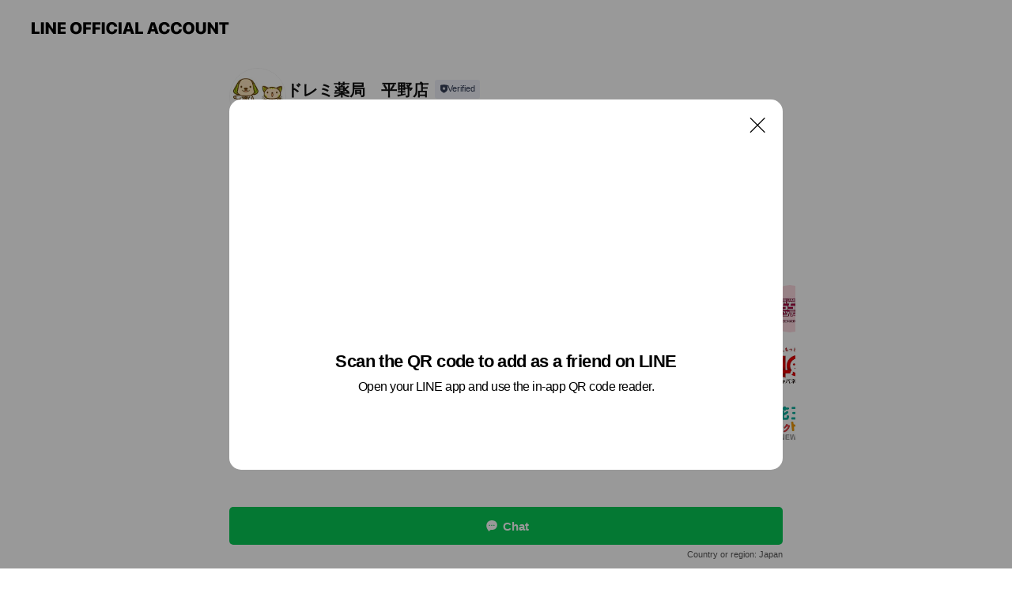

--- FILE ---
content_type: text/html; charset=utf-8
request_url: https://page.line.me/164joguq?openQrModal=true
body_size: 10059
content:
<!DOCTYPE html><html lang="en"><script id="oa-script-list" type="application/json">https://page.line-scdn.net/_next/static/chunks/pages/_app-c0b699a9d6347812.js,https://page.line-scdn.net/_next/static/chunks/pages/%5BsearchId%5D-b8e443852bbb5573.js</script><head><meta charSet="UTF-8"/><meta name="viewport" content="width=device-width,initial-scale=1,minimum-scale=1,maximum-scale=1,user-scalable=no,viewport-fit=cover"/><link rel="apple-touch-icon" sizes="180x180" href="https://page.line-scdn.net/favicons/apple-touch-icon.png"/><link rel="icon" type="image/png" sizes="32x32" href="https://page.line-scdn.net/favicons/favicon-32x32.png"/><link rel="icon" type="image/png" sizes="16x16" href="https://page.line-scdn.net/favicons/favicon-16x16.png&quot;"/><link rel="mask-icon" href="https://page.line-scdn.net/favicons/safari-pinned-tab.svg" color="#4ecd00"/><link rel="shortcut icon" href="https://page.line-scdn.net/favicons/favicon.ico"/><meta name="theme-color" content="#ffffff"/><meta property="og:image" content="https://page-share.line.me//%40164joguq/global/og_image.png?ts=1769500657100"/><meta name="twitter:card" content="summary_large_image"/><link rel="stylesheet" href="https://unpkg.com/swiper@6.8.1/swiper-bundle.min.css"/><title>ドレミ薬局　平野店 | LINE Official Account</title><meta property="og:title" content="ドレミ薬局　平野店 | LINE Official Account"/><meta name="twitter:title" content="ドレミ薬局　平野店 | LINE Official Account"/><link rel="canonical" href="https://page.line.me/164joguq"/><meta property="line:service_name" content="Official Account"/><meta name="description" content="ドレミ薬局　平野店&#x27;s LINE official account profile page. Add them as a friend for the latest news."/><meta name="next-head-count" content="17"/><link rel="preload" href="https://page.line-scdn.net/_next/static/css/5066c0effeea9cdd.css" as="style"/><link rel="stylesheet" href="https://page.line-scdn.net/_next/static/css/5066c0effeea9cdd.css" data-n-g=""/><link rel="preload" href="https://page.line-scdn.net/_next/static/css/32cf1b1e6f7e57c2.css" as="style"/><link rel="stylesheet" href="https://page.line-scdn.net/_next/static/css/32cf1b1e6f7e57c2.css" data-n-p=""/><noscript data-n-css=""></noscript><script defer="" nomodule="" src="https://page.line-scdn.net/_next/static/chunks/polyfills-c67a75d1b6f99dc8.js"></script><script src="https://page.line-scdn.net/_next/static/chunks/webpack-53e0f634be95aa19.js" defer=""></script><script src="https://page.line-scdn.net/_next/static/chunks/framework-5d5971fdfab04833.js" defer=""></script><script src="https://page.line-scdn.net/_next/static/chunks/main-34d3f9ccc87faeb3.js" defer=""></script><script src="https://page.line-scdn.net/_next/static/chunks/e893f787-81841bf25f7a5b4d.js" defer=""></script><script src="https://page.line-scdn.net/_next/static/chunks/fd0ff8c8-d43e8626c80b2f59.js" defer=""></script><script src="https://page.line-scdn.net/_next/static/chunks/518-b33b01654ebc3704.js" defer=""></script><script src="https://page.line-scdn.net/_next/static/chunks/421-6db75eee1ddcc32a.js" defer=""></script><script src="https://page.line-scdn.net/_next/static/chunks/35-fb8646fb484f619c.js" defer=""></script><script src="https://page.line-scdn.net/_next/static/chunks/840-7f91c406241fc0b6.js" defer=""></script><script src="https://page.line-scdn.net/_next/static/chunks/137-ae3cbf072ff48020.js" defer=""></script><script src="https://page.line-scdn.net/_next/static/chunks/124-86d261272c7b9cdd.js" defer=""></script><script src="https://page.line-scdn.net/_next/static/chunks/693-01dc988928332a88.js" defer=""></script><script src="https://page.line-scdn.net/_next/static/chunks/716-15a06450f7be7982.js" defer=""></script><script src="https://page.line-scdn.net/_next/static/chunks/155-8eb63f2603fef270.js" defer=""></script><script src="https://page.line-scdn.net/_next/static/bbauL09QAT8MhModpG-Ma/_buildManifest.js" defer=""></script><script src="https://page.line-scdn.net/_next/static/bbauL09QAT8MhModpG-Ma/_ssgManifest.js" defer=""></script></head><body class=""><div id="__next"><div class="wrap main" style="--profile-button-color:#06c755" data-background="false" data-theme="false" data-js-top="true"><header id="header" class="header header_web"><div class="header_wrap"><span class="header_logo"><svg xmlns="http://www.w3.org/2000/svg" fill="none" viewBox="0 0 250 17" class="header_logo_image" role="img" aria-label="LINE OFFICIAL ACCOUNT" title="LINE OFFICIAL ACCOUNT"><path fill="#000" d="M.118 16V1.204H3.88v11.771h6.121V16zm11.607 0V1.204h3.763V16zm6.009 0V1.204h3.189l5.916 8.541h.072V1.204h3.753V16h-3.158l-5.947-8.634h-.072V16zm15.176 0V1.204h10.14v3.025h-6.377V7.15h5.998v2.83h-5.998v2.994h6.378V16zm23.235.267c-4.491 0-7.3-2.943-7.3-7.66v-.02c0-4.707 2.83-7.65 7.3-7.65 4.502 0 7.311 2.943 7.311 7.65v.02c0 4.717-2.8 7.66-7.311 7.66m0-3.118c2.153 0 3.486-1.763 3.486-4.542v-.02c0-2.8-1.363-4.533-3.486-4.533-2.102 0-3.466 1.723-3.466 4.532v.02c0 2.81 1.354 4.543 3.466 4.543M65.291 16V1.204h10.07v3.025h-6.306v3.373h5.732v2.881h-5.732V16zm11.731 0V1.204h10.07v3.025h-6.307v3.373h5.732v2.881h-5.732V16zm11.73 0V1.204h3.764V16zm12.797.267c-4.44 0-7.198-2.84-7.198-7.67v-.01c0-4.83 2.779-7.65 7.198-7.65 3.866 0 6.542 2.481 6.676 5.793v.103h-3.62l-.021-.154c-.235-1.538-1.312-2.625-3.035-2.625-2.06 0-3.363 1.692-3.363 4.522v.01c0 2.861 1.313 4.563 3.374 4.563 1.63 0 2.789-1.015 3.045-2.666l.02-.112h3.62l-.01.112c-.133 3.312-2.84 5.784-6.686 5.784m8.47-.267V1.204h3.763V16zm5.189 0 4.983-14.796h4.604L129.778 16h-3.947l-.923-3.25h-4.83l-.923 3.25zm7.249-11.577-1.6 5.62h3.271l-1.599-5.62zM131.204 16V1.204h3.763v11.771h6.121V16zm14.868 0 4.983-14.796h4.604L160.643 16h-3.948l-.923-3.25h-4.83L150.02 16zm7.249-11.577-1.599 5.62h3.271l-1.6-5.62zm14.653 11.844c-4.44 0-7.198-2.84-7.198-7.67v-.01c0-4.83 2.779-7.65 7.198-7.65 3.866 0 6.542 2.481 6.675 5.793v.103h-3.619l-.021-.154c-.236-1.538-1.312-2.625-3.035-2.625-2.061 0-3.363 1.692-3.363 4.522v.01c0 2.861 1.312 4.563 3.373 4.563 1.631 0 2.789-1.015 3.046-2.666l.02-.112h3.62l-.01.112c-.134 3.312-2.841 5.784-6.686 5.784m15.258 0c-4.44 0-7.198-2.84-7.198-7.67v-.01c0-4.83 2.778-7.65 7.198-7.65 3.866 0 6.542 2.481 6.675 5.793v.103h-3.619l-.021-.154c-.236-1.538-1.312-2.625-3.035-2.625-2.061 0-3.363 1.692-3.363 4.522v.01c0 2.861 1.312 4.563 3.373 4.563 1.631 0 2.789-1.015 3.046-2.666l.02-.112h3.62l-.011.112c-.133 3.312-2.84 5.784-6.685 5.784m15.36 0c-4.491 0-7.3-2.943-7.3-7.66v-.02c0-4.707 2.83-7.65 7.3-7.65 4.502 0 7.311 2.943 7.311 7.65v.02c0 4.717-2.799 7.66-7.311 7.66m0-3.118c2.154 0 3.487-1.763 3.487-4.542v-.02c0-2.8-1.364-4.533-3.487-4.533-2.102 0-3.466 1.723-3.466 4.532v.02c0 2.81 1.354 4.543 3.466 4.543m15.514 3.118c-3.855 0-6.367-2.184-6.367-5.517V1.204h3.763v9.187c0 1.723.923 2.758 2.615 2.758 1.681 0 2.604-1.035 2.604-2.758V1.204h3.763v9.546c0 3.322-2.491 5.517-6.378 5.517M222.73 16V1.204h3.189l5.916 8.541h.072V1.204h3.753V16h-3.158l-5.947-8.634h-.072V16zm18.611 0V4.229h-4.081V1.204h11.915v3.025h-4.081V16z"></path></svg></span></div></header><div class="container"><div data-intersection-target="profileFace" class="_root_f63qr_2 _modeLiffApp_f63qr_155"><div class="_account_f63qr_11"><div class="_accountHead_f63qr_16"><div class="_accountHeadIcon_f63qr_22"><a class="_accountHeadIconLink_f63qr_31" href="/164joguq/profile/img"><div class="_root_19dwp_1"><img class="_thumbnailImage_19dwp_8" src="https://profile.line-scdn.net/0hAYtL1CIkHnZJNQFV-EhhIXVwEBs-Gxg-MVVZRT83R0VjUlp0JlBZRzwzQRFlUFkoJQEBRTg8RxM3/preview" alt="Show profile photo" width="70" height="70"/></div></a></div><div class="_accountHeadContents_f63qr_34"><h1 class="_accountHeadTitle_f63qr_37"><span class="_accountHeadTitleText_f63qr_51">ドレミ薬局　平野店</span><button type="button" class="_accountHeadBadge_f63qr_54" aria-label="Show account info"><span class="_root_4p75h_1 _typeCertified_4p75h_20"><span class="_icon_4p75h_17"><span role="img" aria-label="Verification status" class="la labs _iconImage_4p75h_17" style="width:11px;aspect-ratio:1;display:inline-grid;place-items:stretch"><svg xmlns="http://www.w3.org/2000/svg" data-laicon-version="10.2" viewBox="0 0 20 20" fill="currentColor"><g transform="translate(-2 -2)"><path d="M12 2.5c-3.7 0-6.7.7-7.8 1-.3.2-.5.5-.5.8v8.9c0 3.2 4.2 6.3 8 8.2.1 0 .2.1.3.1s.2 0 .3-.1c3.9-1.9 8-5 8-8.2V4.3c0-.3-.2-.6-.5-.7-1.1-.3-4.1-1.1-7.8-1.1zm0 4.2 1.2 2.7 2.7.3-1.9 2 .4 2.8-2.4-1.2-2.4 1.3.4-2.8-1.9-2 2.7-.3L12 6.7z"/></g></svg></span></span><span class="_label_4p75h_42">Verified</span></span></button></h1><div class="_accountHeadSubTexts_f63qr_58"><p class="_accountHeadSubText_f63qr_58">Friends<!-- --> <!-- -->259</p></div></div></div><div class="_accountInfo_f63qr_73"></div><div class="_actionButtons_f63qr_152"><div><div class="_root_1nhde_1"><button type="button" class="_button_1nhde_9"><span class="_icon_1nhde_31"><span role="img" class="la lar" style="width:14px;aspect-ratio:1;display:inline-grid;place-items:stretch"><svg xmlns="http://www.w3.org/2000/svg" data-laicon-version="15.0" viewBox="0 0 20 20" fill="currentColor"><g transform="translate(-2 -2)"><path d="M11.8722 10.2255a.9.9 0 1 0 0 1.8.9.9 0 0 0 0-1.8Zm-3.5386 0a.9.9 0 1 0 0 1.8.9.9 0 0 0 0-1.8Zm7.0767 0a.9.9 0 1 0 0 1.8.9.9 0 0 0 0-1.8Z"/><path d="M6.5966 6.374c-1.256 1.2676-1.988 3.1338-1.988 5.5207 0 2.8387 1.6621 5.3506 2.8876 6.8107.6247-.8619 1.6496-1.7438 3.2265-1.7444h.0015l2.2892-.0098h.0028c3.4682 0 6.2909-2.8223 6.2909-6.2904 0-1.9386-.7072-3.4895-1.9291-4.5632C16.1475 5.0163 14.3376 4.37 12.0582 4.37c-2.3602 0-4.2063.7369-5.4616 2.004Zm-.9235-.915C7.2185 3.8991 9.4223 3.07 12.0582 3.07c2.5189 0 4.6585.7159 6.1779 2.051 1.5279 1.3427 2.371 3.2622 2.371 5.5398 0 4.1857-3.4041 7.5896-7.5894 7.5904h-.0015l-2.2892.0098h-.0028c-1.33 0-2.114.9634-2.5516 1.8265l-.4192.8269-.6345-.676c-1.2252-1.3055-3.8103-4.4963-3.8103-8.3437 0-2.6555.8198-4.8767 2.3645-6.4358Z"/></g></svg></span></span><span class="_label_1nhde_14">Chat</span></button></div></div></div></div></div><div class="content"><section class="section section_recommend" id="plugin-recommendation-RecommendationPlugin" data-js-plugin="recommendation"><a target="_self" rel="noopener" href="https://liff.line.me/1654867680-wGKa63aV/?utm_source=oaprofile&amp;utm_medium=recommend" class="link"><h2 class="title_section" data-testid="plugin-header"><span class="title">You might like</span><span class="text_more">See more</span></h2></a><section class="RecommendationPlugin_subSection__nWfpQ"><h3 class="RecommendationPlugin_subTitle__EGDML">Accounts others are viewing</h3><div class="swiper-container"><div class="swiper-wrapper"><div class="swiper-slide"><div class="recommend_list"><div class="recommend_item" id="recommend-item-1"><a target="_self" rel="noopener" href="https://page.line.me/919rarti?openerPlatform=liff&amp;openerKey=profileRecommend" class="link"><div class="thumb"><img src="https://profile.line-scdn.net/0hN0xOBi76ER9FNg_7RZtuSHlzH3IyGBdXPVVfcGJlGCo7U19PKgAOfWIzHydtBlFNeVlXLGk1SSpp/preview" class="image" alt=""/></div><div class="info"><strong class="info_name"><i class="icon_certified"></i>NatureBank（ネイチャーバンク）</strong><div class="info_detail"><span class="friend">2,472,104 friends</span></div></div></a></div><div class="recommend_item" id="recommend-item-2"><a target="_self" rel="noopener" href="https://page.line.me/ztq7919p?openerPlatform=liff&amp;openerKey=profileRecommend" class="link"><div class="thumb"><img src="https://profile.line-scdn.net/0h3qkgmzrUbF5WHn94s98TCWpbYjMhMGoWLnFwOXIbYjopfHsMbXAjaidLMTl5KyxfbnAiaHBLM2p7/preview" class="image" alt=""/></div><div class="info"><strong class="info_name"><i class="icon_premium"></i>Yahoo!オークション</strong><div class="info_detail"><span class="friend">5,001,780 friends</span></div></div></a></div><div class="recommend_item" id="recommend-item-3"><a target="_self" rel="noopener" href="https://page.line.me/nid1195r?openerPlatform=liff&amp;openerKey=profileRecommend" class="link"><div class="thumb"><img src="https://profile.line-scdn.net/0hXBp69WT8B21NTxJMBgB4OnEKCQA6YQElNSEYWWgYXFRjexQ7JSxLXmsfXwkyfRJrInxNCGsbDltg/preview" class="image" alt=""/></div><div class="info"><strong class="info_name"><i class="icon_premium"></i>Yahoo!ショッピング</strong><div class="info_detail"><span class="friend">18,571,940 friends</span></div></div></a></div></div></div><div class="swiper-slide"><div class="recommend_list"><div class="recommend_item" id="recommend-item-4"><a target="_self" rel="noopener" href="https://page.line.me/338qgmrd?openerPlatform=liff&amp;openerKey=profileRecommend" class="link"><div class="thumb"><img src="https://profile.line-scdn.net/0h4ZzQlq2Ea3VHKEcu1qoUInttZRgwBm09Px4kQGQgYUU4Gy53expxQGYtZkRtGC1wfhp0F2YqNUU-/preview" class="image" alt=""/></div><div class="info"><strong class="info_name"><i class="icon_premium"></i>がっちりマンデー!!</strong><div class="info_detail"><span class="friend">548,336 friends</span></div></div></a></div><div class="recommend_item" id="recommend-item-5"><a target="_self" rel="noopener" href="https://page.line.me/350nfkhe?openerPlatform=liff&amp;openerKey=profileRecommend" class="link"><div class="thumb"><img src="https://profile.line-scdn.net/0hCZv0qld0HHVLSQN0TB9jIncMEhg8Zxo9MytVFWZIFxFmLVxzdihXEjxNR0MycVIrfy1SQWtJQRUx/preview" class="image" alt=""/></div><div class="info"><strong class="info_name"><i class="icon_premium"></i>ジャパネット</strong><div class="info_detail"><span class="friend">13,900,183 friends</span></div></div></a></div><div class="recommend_item" id="recommend-item-6"><a target="_self" rel="noopener" href="https://page.line.me/176vkdzu?openerPlatform=liff&amp;openerKey=profileRecommend" class="link"><div class="thumb"><img src="https://profile.line-scdn.net/0hp77H2DjkLxgKMTnbk1tQTzZ0IXV9HylQcl8weSk2dyknUWhHMVU1eC83Iyt0Uz9GYgUwKihlIiwn/preview" class="image" alt=""/></div><div class="info"><strong class="info_name"><i class="icon_certified"></i>花王トクトクNEWS</strong><div class="info_detail"><span class="friend">11,283,074 friends</span></div></div></a></div></div></div><div class="swiper-slide"><div class="recommend_list"><div class="recommend_item" id="recommend-item-7"><a target="_self" rel="noopener" href="https://page.line.me/787krywz?openerPlatform=liff&amp;openerKey=profileRecommend" class="link"><div class="thumb"><img src="https://profile.line-scdn.net/0hyliaMWm0JkNUGA5v_uVZFGhdKC4jNiALLCo9LCUdLXZ6f2IQYCpqLSNNfXt5ejYQPStocngRLSct/preview" class="image" alt=""/></div><div class="info"><strong class="info_name"><i class="icon_premium"></i>森永製菓</strong><div class="info_detail"><span class="friend">9,107,439 friends</span></div><div class="common_label"><strong class="label"><i class="icon"><svg width="12" height="12" viewBox="0 0 12 12" fill="none" xmlns="http://www.w3.org/2000/svg"><path fill-rule="evenodd" clip-rule="evenodd" d="M1.675 2.925v6.033h.926l.923-.923.923.923h5.878V2.925H4.447l-.923.923-.923-.923h-.926zm-.85-.154c0-.384.312-.696.696-.696h1.432l.571.571.572-.571h6.383c.385 0 .696.312.696.696v6.341a.696.696 0 01-.696.696H4.096l-.572-.571-.571.571H1.52a.696.696 0 01-.696-.696V2.771z" fill="#777"></path><path fill-rule="evenodd" clip-rule="evenodd" d="M3.025 4.909v-.65h1v.65h-1zm0 1.357v-.65h1v.65h-1zm0 1.358v-.65h1v.65h-1z" fill="#777"></path></svg></i><span class="text">Coupons</span></strong><strong class="label"><i class="icon"><svg width="13" height="12" viewBox="0 0 13 12" fill="none" xmlns="http://www.w3.org/2000/svg"><path fill-rule="evenodd" clip-rule="evenodd" d="M11.1 2.14H2.7a.576.576 0 00-.575.576v6.568c0 .317.258.575.575.575h8.4a.576.576 0 00.575-.575V2.716a.576.576 0 00-.575-.575zm-.076 2.407V9.21h-8.25V4.547h8.25zm0-.65V2.791h-8.25v1.106h8.25z" fill="#777"></path><path d="M11.024 9.209v.1h.1v-.1h-.1zm0-4.662h.1v-.1h-.1v.1zM2.774 9.21h-.1v.1h.1v-.1zm0-4.662v-.1h-.1v.1h.1zm8.25-.65v.1h.1v-.1h-.1zm0-1.106h.1v-.1h-.1v.1zm-8.25 0v-.1h-.1v.1h.1zm0 1.106h-.1v.1h.1v-.1zM2.7 2.241h8.4v-.2H2.7v.2zm-.475.475c0-.262.213-.475.475-.475v-.2a.676.676 0 00-.675.675h.2zm0 6.568V2.716h-.2v6.568h.2zm.475.475a.476.476 0 01-.475-.475h-.2c0 .372.303.675.675.675v-.2zm8.4 0H2.7v.2h8.4v-.2zm.475-.475a.476.476 0 01-.475.475v.2a.676.676 0 00.675-.675h-.2zm0-6.568v6.568h.2V2.716h-.2zM11.1 2.24c.262 0 .475.213.475.475h.2a.676.676 0 00-.675-.675v.2zm.024 6.968V4.547h-.2V9.21h.2zm-8.35.1h8.25v-.2h-8.25v.2zm-.1-4.762V9.21h.2V4.547h-.2zm8.35-.1h-8.25v.2h8.25v-.2zm.1-.55V2.791h-.2v1.106h.2zm-.1-1.206h-8.25v.2h8.25v-.2zm-8.35.1v1.106h.2V2.791h-.2zm.1 1.206h8.25v-.2h-8.25v.2zm6.467 2.227l-.296.853-.904.019.72.545-.261.865.741-.516.742.516-.262-.865.72-.545-.903-.019-.297-.853z" fill="#777"></path></svg></i><span class="text">Reward card</span></strong></div></div></a></div><div class="recommend_item" id="recommend-item-8"><a target="_self" rel="noopener" href="https://page.line.me/395licxq?openerPlatform=liff&amp;openerKey=profileRecommend" class="link"><div class="thumb"><img src="https://profile.line-scdn.net/0hJjgfu33JFUVaHwvjGVJqEmZaGygtMRMNInAKdy0WTXMkewYabi1bIX9ISXIkJwYVYX5YIygdGXZ0/preview" class="image" alt=""/></div><div class="info"><strong class="info_name"><i class="icon_premium"></i>TVアニメ【推しの子】</strong><div class="info_detail"><span class="friend">75,739 friends</span></div></div></a></div><div class="recommend_item" id="recommend-item-9"><a target="_self" rel="noopener" href="https://page.line.me/744hfjvl?openerPlatform=liff&amp;openerKey=profileRecommend" class="link"><div class="thumb"><img src="https://profile.line-scdn.net/0h13EJWI3mbhx4M3qSmUsRS0R2YHEPHWhUAF0hLVgxNylWBS5KTAdxfl07NCtRAC0YRFRzKV4wY3sH/preview" class="image" alt=""/></div><div class="info"><strong class="info_name"><i class="icon_certified"></i>ぶるぶるどーぶつ</strong><div class="info_detail"><span class="friend">6,301,316 friends</span></div></div></a></div></div></div><div class="swiper-slide"><div class="recommend_list"><div class="recommend_item" id="recommend-item-10"><a target="_self" rel="noopener" href="https://page.line.me/164byksh?openerPlatform=liff&amp;openerKey=profileRecommend" class="link"><div class="thumb"><img src="https://profile.line-scdn.net/0hx2kvZAInJx1WDzk10gRYSmpKKXAhISFVLm1gL3sHKSooamROaWw6eiZbLHh5PDVMOmBreHEGKXgu/preview" class="image" alt=""/></div><div class="info"><strong class="info_name"><i class="icon_premium"></i>LINE MUSIC</strong><div class="info_detail"><span class="friend">40,037,172 friends</span></div><div class="common_label"><strong class="label"><i class="icon"><svg width="12" height="12" viewBox="0 0 12 12" fill="none" xmlns="http://www.w3.org/2000/svg"><path fill-rule="evenodd" clip-rule="evenodd" d="M1.675 2.925v6.033h.926l.923-.923.923.923h5.878V2.925H4.447l-.923.923-.923-.923h-.926zm-.85-.154c0-.384.312-.696.696-.696h1.432l.571.571.572-.571h6.383c.385 0 .696.312.696.696v6.341a.696.696 0 01-.696.696H4.096l-.572-.571-.571.571H1.52a.696.696 0 01-.696-.696V2.771z" fill="#777"></path><path fill-rule="evenodd" clip-rule="evenodd" d="M3.025 4.909v-.65h1v.65h-1zm0 1.357v-.65h1v.65h-1zm0 1.358v-.65h1v.65h-1z" fill="#777"></path></svg></i><span class="text">Coupons</span></strong><strong class="label"><i class="icon"><svg width="13" height="12" viewBox="0 0 13 12" fill="none" xmlns="http://www.w3.org/2000/svg"><path fill-rule="evenodd" clip-rule="evenodd" d="M11.1 2.14H2.7a.576.576 0 00-.575.576v6.568c0 .317.258.575.575.575h8.4a.576.576 0 00.575-.575V2.716a.576.576 0 00-.575-.575zm-.076 2.407V9.21h-8.25V4.547h8.25zm0-.65V2.791h-8.25v1.106h8.25z" fill="#777"></path><path d="M11.024 9.209v.1h.1v-.1h-.1zm0-4.662h.1v-.1h-.1v.1zM2.774 9.21h-.1v.1h.1v-.1zm0-4.662v-.1h-.1v.1h.1zm8.25-.65v.1h.1v-.1h-.1zm0-1.106h.1v-.1h-.1v.1zm-8.25 0v-.1h-.1v.1h.1zm0 1.106h-.1v.1h.1v-.1zM2.7 2.241h8.4v-.2H2.7v.2zm-.475.475c0-.262.213-.475.475-.475v-.2a.676.676 0 00-.675.675h.2zm0 6.568V2.716h-.2v6.568h.2zm.475.475a.476.476 0 01-.475-.475h-.2c0 .372.303.675.675.675v-.2zm8.4 0H2.7v.2h8.4v-.2zm.475-.475a.476.476 0 01-.475.475v.2a.676.676 0 00.675-.675h-.2zm0-6.568v6.568h.2V2.716h-.2zM11.1 2.24c.262 0 .475.213.475.475h.2a.676.676 0 00-.675-.675v.2zm.024 6.968V4.547h-.2V9.21h.2zm-8.35.1h8.25v-.2h-8.25v.2zm-.1-4.762V9.21h.2V4.547h-.2zm8.35-.1h-8.25v.2h8.25v-.2zm.1-.55V2.791h-.2v1.106h.2zm-.1-1.206h-8.25v.2h8.25v-.2zm-8.35.1v1.106h.2V2.791h-.2zm.1 1.206h8.25v-.2h-8.25v.2zm6.467 2.227l-.296.853-.904.019.72.545-.261.865.741-.516.742.516-.262-.865.72-.545-.903-.019-.297-.853z" fill="#777"></path></svg></i><span class="text">Reward card</span></strong></div></div></a></div><div class="recommend_item" id="recommend-item-11"><a target="_self" rel="noopener" href="https://page.line.me/845bnpkg?openerPlatform=liff&amp;openerKey=profileRecommend" class="link"><div class="thumb"><img src="https://profile.line-scdn.net/0h73dbo9xWaBxZG0P_GpAXS2VeZnEuNW5UISkic3QcPih1LScdZC4gcy8TPih3LikdYnwic3ofNXlx/preview" class="image" alt=""/></div><div class="info"><strong class="info_name"><i class="icon_certified"></i>東邦ガス</strong><div class="info_detail"><span class="friend">2,106,347 friends</span></div></div></a></div><div class="recommend_item" id="recommend-item-12"><a target="_self" rel="noopener" href="https://page.line.me/588crmpy?openerPlatform=liff&amp;openerKey=profileRecommend" class="link"><div class="thumb"><img src="https://profile.line-scdn.net/0hByAukz88HVZ8DDdm6iliAUBJEzsLIhseBD5ROVoMQ2BUO1gJQGoGZF0JFzNXNV8AQWlRM1FcQDME/preview" class="image" alt=""/></div><div class="info"><strong class="info_name"><i class="icon_premium"></i>食べログ</strong><div class="info_detail"><span class="friend">4,569,047 friends</span></div></div></a></div></div></div><div class="swiper-slide"><div class="recommend_list"><div class="recommend_item" id="recommend-item-13"><a target="_self" rel="noopener" href="https://page.line.me/366uyupj?openerPlatform=liff&amp;openerKey=profileRecommend" class="link"><div class="thumb"><img src="https://profile.line-scdn.net/0h0M4lb4nSb2IJFXGm5q4QNTVQYQ9-O2kqcSN0ACxBNgJ2cSthM3RyUCURZlAidyFmM3dyV3wcMldw/preview" class="image" alt=""/></div><div class="info"><strong class="info_name"><i class="icon_premium"></i>ピクトリンク</strong><div class="info_detail"><span class="friend">9,636,295 friends</span></div></div></a></div><div class="recommend_item" id="recommend-item-14"><a target="_self" rel="noopener" href="https://page.line.me/694bedmr?openerPlatform=liff&amp;openerKey=profileRecommend" class="link"><div class="thumb"><img src="https://profile.line-scdn.net/0hSPQLWGbtDH9sNR70fFhzKFBwAhIbGwo3FFcRTBw0BhtDVUMqAgNDHxxmBh0UB0IoV1UQTRpnUUZE/preview" class="image" alt=""/></div><div class="info"><strong class="info_name"><i class="icon_certified"></i>メルカリ</strong><div class="info_detail"><span class="friend">12,241,074 friends</span></div></div></a></div><div class="recommend_item" id="recommend-item-15"><a target="_self" rel="noopener" href="https://page.line.me/345rxuqe?openerPlatform=liff&amp;openerKey=profileRecommend" class="link"><div class="thumb"><img src="https://profile.line-scdn.net/0horl4Rp-pMF1RTS9hdKtPCm0IPjAmYzYVKS52PXdEPDl-fCNfOS58b3JEbj99dX8JbX93OiREZm18/preview" class="image" alt=""/></div><div class="info"><strong class="info_name"><i class="icon_premium"></i>LINEスタンプ</strong><div class="info_detail"><span class="friend">82,477,013 friends</span></div></div></a></div></div></div><div class="swiper-slide"><div class="recommend_list"><div class="recommend_item" id="recommend-item-16"><a target="_self" rel="noopener" href="https://page.line.me/755gwbfb?openerPlatform=liff&amp;openerKey=profileRecommend" class="link"><div class="thumb"><img src="https://profile.line-scdn.net/0h9gKeDIhOZkh2HHPbYKgZH0pZaCUBMmAADigqLQYbaHoMfCcbQn4oKlpMa34ILyNLQn96LlMdOHkJ/preview" class="image" alt=""/></div><div class="info"><strong class="info_name"><i class="icon_premium"></i>LINEクーポン</strong><div class="info_detail"><span class="friend">48,933,511 friends</span></div></div></a></div><div class="recommend_item" id="recommend-item-17"><a target="_self" rel="noopener" href="https://page.line.me/889dfofu?openerPlatform=liff&amp;openerKey=profileRecommend" class="link"><div class="thumb"><img src="https://profile.line-scdn.net/0hlEGaAEj9M2p6GCewAgZMPUZdPQcNNjUiAnl_BAxIagoEeyQ5RHl4CQ0QZF9QKXZrRi17BVYZaVkA/preview" class="image" alt=""/></div><div class="info"><strong class="info_name"><i class="icon_premium"></i>ゾゾタウン</strong><div class="info_detail"><span class="friend">20,710,632 friends</span></div></div></a></div><div class="recommend_item" id="recommend-item-18"><a target="_self" rel="noopener" href="https://page.line.me/436xmifb?openerPlatform=liff&amp;openerKey=profileRecommend" class="link"><div class="thumb"><img src="https://profile.line-scdn.net/0hkfM0xi1YNElwSSUpMxBLHkwMOiQHZzIBCCgsf1EdY3lce3RIGyp7LQVJbCpYeCZMTS0rKgZBaHsN/preview" class="image" alt=""/></div><div class="info"><strong class="info_name"><i class="icon_premium"></i>ふくしま応援隊</strong><div class="info_detail"><span class="friend">2,081,414 friends</span></div><div class="common_label"><strong class="label"><i class="icon"><svg width="12" height="12" viewBox="0 0 12 12" fill="none" xmlns="http://www.w3.org/2000/svg"><path fill-rule="evenodd" clip-rule="evenodd" d="M1.675 2.925v6.033h.926l.923-.923.923.923h5.878V2.925H4.447l-.923.923-.923-.923h-.926zm-.85-.154c0-.384.312-.696.696-.696h1.432l.571.571.572-.571h6.383c.385 0 .696.312.696.696v6.341a.696.696 0 01-.696.696H4.096l-.572-.571-.571.571H1.52a.696.696 0 01-.696-.696V2.771z" fill="#777"></path><path fill-rule="evenodd" clip-rule="evenodd" d="M3.025 4.909v-.65h1v.65h-1zm0 1.357v-.65h1v.65h-1zm0 1.358v-.65h1v.65h-1z" fill="#777"></path></svg></i><span class="text">Coupons</span></strong><strong class="label"><i class="icon"><svg width="13" height="12" viewBox="0 0 13 12" fill="none" xmlns="http://www.w3.org/2000/svg"><path fill-rule="evenodd" clip-rule="evenodd" d="M11.1 2.14H2.7a.576.576 0 00-.575.576v6.568c0 .317.258.575.575.575h8.4a.576.576 0 00.575-.575V2.716a.576.576 0 00-.575-.575zm-.076 2.407V9.21h-8.25V4.547h8.25zm0-.65V2.791h-8.25v1.106h8.25z" fill="#777"></path><path d="M11.024 9.209v.1h.1v-.1h-.1zm0-4.662h.1v-.1h-.1v.1zM2.774 9.21h-.1v.1h.1v-.1zm0-4.662v-.1h-.1v.1h.1zm8.25-.65v.1h.1v-.1h-.1zm0-1.106h.1v-.1h-.1v.1zm-8.25 0v-.1h-.1v.1h.1zm0 1.106h-.1v.1h.1v-.1zM2.7 2.241h8.4v-.2H2.7v.2zm-.475.475c0-.262.213-.475.475-.475v-.2a.676.676 0 00-.675.675h.2zm0 6.568V2.716h-.2v6.568h.2zm.475.475a.476.476 0 01-.475-.475h-.2c0 .372.303.675.675.675v-.2zm8.4 0H2.7v.2h8.4v-.2zm.475-.475a.476.476 0 01-.475.475v.2a.676.676 0 00.675-.675h-.2zm0-6.568v6.568h.2V2.716h-.2zM11.1 2.24c.262 0 .475.213.475.475h.2a.676.676 0 00-.675-.675v.2zm.024 6.968V4.547h-.2V9.21h.2zm-8.35.1h8.25v-.2h-8.25v.2zm-.1-4.762V9.21h.2V4.547h-.2zm8.35-.1h-8.25v.2h8.25v-.2zm.1-.55V2.791h-.2v1.106h.2zm-.1-1.206h-8.25v.2h8.25v-.2zm-8.35.1v1.106h.2V2.791h-.2zm.1 1.206h8.25v-.2h-8.25v.2zm6.467 2.227l-.296.853-.904.019.72.545-.261.865.741-.516.742.516-.262-.865.72-.545-.903-.019-.297-.853z" fill="#777"></path></svg></i><span class="text">Reward card</span></strong></div></div></a></div></div></div><div class="swiper-slide"><div class="recommend_list"><div class="recommend_item" id="recommend-item-19"><a target="_self" rel="noopener" href="https://page.line.me/956kjets?openerPlatform=liff&amp;openerKey=profileRecommend" class="link"><div class="thumb"><img src="https://profile.line-scdn.net/0hcxnamz2_PFdTGCmOLd9DAG9dMjokNjofK3pzNiFKY2N4fXsAOHkmNCJMMWR9KSkGP34kOXQRMjN_/preview" class="image" alt=""/></div><div class="info"><strong class="info_name"><i class="icon_certified"></i>カウシェ</strong><div class="info_detail"><span class="friend">798,785 friends</span></div></div></a></div><div class="recommend_item" id="recommend-item-20"><a target="_self" rel="noopener" href="https://page.line.me/dpb7717b?openerPlatform=liff&amp;openerKey=profileRecommend" class="link"><div class="thumb"><img src="https://profile.line-scdn.net/0htrtxxfVZK11JAQFg6oVUCnVEJTA-Ly0VMTNlaD8Ac2pnNGxYIDM2PW8Ecj43ZGpccW9mPDkAd2s0/preview" class="image" alt=""/></div><div class="info"><strong class="info_name"><i class="icon_certified"></i>ゴンチャ</strong><div class="info_detail"><span class="friend">3,890,228 friends</span></div></div></a></div><div class="recommend_item" id="recommend-item-21"><a target="_self" rel="noopener" href="https://page.line.me/646bytem?openerPlatform=liff&amp;openerKey=profileRecommend" class="link"><div class="thumb"><img src="https://profile.line-scdn.net/0hmUDD1JroMnp5PSZbDm5NLUV4PBcOEzQyAVsqFQw8aEsADyF4EVl8TAltZRlcXnwtQF0pGV87b0Jc/preview" class="image" alt=""/></div><div class="info"><strong class="info_name"><i class="icon_certified"></i>焼肉きんぐ</strong><div class="info_detail"><span class="friend">2,145,492 friends</span></div></div></a></div></div></div><div class="button_more" slot="wrapper-end"><a target="_self" rel="noopener" href="https://liff.line.me/1654867680-wGKa63aV/?utm_source=oaprofile&amp;utm_medium=recommend" class="link"><i class="icon_more"></i>See more</a></div></div></div></section></section><div class="go_top"><a class="btn_top"><span class="icon"><svg xmlns="http://www.w3.org/2000/svg" width="10" height="11" viewBox="0 0 10 11"><g fill="#111"><path d="M1.464 6.55L.05 5.136 5 .186 6.414 1.6z"></path><path d="M9.95 5.136L5 .186 3.586 1.6l4.95 4.95z"></path><path d="M6 1.507H4v9.259h2z"></path></g></svg></span><span class="text">Top</span></a></div></div></div><div id="footer" class="footer"><div class="account_info"><span class="text">@164joguq</span></div><div class="provider_info"><span class="text">© LY Corporation</span><div class="link_group"><a data-testid="link-with-next" class="link" href="/164joguq/report">Report</a><a target="_self" rel="noopener" href="https://liff.line.me/1654867680-wGKa63aV/?utm_source=LINE&amp;utm_medium=referral&amp;utm_campaign=oa_profile_footer" class="link">Other official accounts</a></div></div></div><div class="floating_bar is_active"><div class="floating_button is_active"><a target="_blank" rel="noopener" data-js-chat-button="true" class="button_profile"><button type="button" class="button button_chat"><div class="button_content"><i class="icon"><svg xmlns="http://www.w3.org/2000/svg" width="39" height="38" viewBox="0 0 39 38"><path fill="#3C3E43" d="M24.89 19.19a1.38 1.38 0 11-.003-2.76 1.38 1.38 0 01.004 2.76m-5.425 0a1.38 1.38 0 110-2.76 1.38 1.38 0 010 2.76m-5.426 0a1.38 1.38 0 110-2.76 1.38 1.38 0 010 2.76m5.71-13.73c-8.534 0-13.415 5.697-13.415 13.532 0 7.834 6.935 13.875 6.935 13.875s1.08-4.113 4.435-4.113c1.163 0 2.147-.016 3.514-.016 6.428 0 11.64-5.211 11.64-11.638 0-6.428-4.573-11.64-13.108-11.64"></path></svg><svg width="20" height="20" viewBox="0 0 20 20" fill="none" xmlns="http://www.w3.org/2000/svg"><path fill-rule="evenodd" clip-rule="evenodd" d="M2.792 9.92c0-4.468 2.862-7.355 7.291-7.355 4.329 0 7.124 2.483 7.124 6.326a6.332 6.332 0 01-6.325 6.325l-1.908.008c-1.122 0-1.777.828-2.129 1.522l-.348.689-.53-.563c-1.185-1.264-3.175-3.847-3.175-6.953zm5.845 1.537h.834V7.024h-.834v1.8H7.084V7.046h-.833v4.434h.833V9.658h1.553v1.8zm4.071-4.405h.834v2.968h-.834V7.053zm-2.09 4.395h.833V8.48h-.834v2.967zm.424-3.311a.542.542 0 110-1.083.542.542 0 010 1.083zm1.541 2.77a.542.542 0 101.084 0 .542.542 0 00-1.084 0z" fill="#fff"></path></svg></i><span class="text">Chat</span></div></button></a></div><div class="region_area">Country or region:<!-- --> <!-- -->Japan</div></div></div></div><script src="https://static.line-scdn.net/liff/edge/versions/2.27.1/sdk.js"></script><script src="https://static.line-scdn.net/uts/edge/stable/uts.js"></script><script id="__NEXT_DATA__" type="application/json">{"props":{"pageProps":{"initialDataString":"{\"lang\":\"en\",\"origin\":\"web\",\"opener\":{},\"device\":\"Desktop\",\"lineAppVersion\":\"\",\"requestedSearchId\":\"164joguq\",\"openQrModal\":true,\"isBusinessAccountLineMeDomain\":false,\"account\":{\"accountInfo\":{\"id\":\"781606414651674\",\"provider\":{\"isCertificated\":false,\"name\":\"有限会社ドレミ\"},\"countryCode\":\"JP\",\"managingCountryCode\":\"JP\",\"basicSearchId\":\"@164joguq\",\"subPageId\":\"781606414651675\",\"profileConfig\":{\"activateSearchId\":true,\"activateFollowerCount\":false},\"shareInfoImage\":\"https://page-share.line.me//%40164joguq/global/og_image.png?ts=1769500657100\",\"friendCount\":259},\"profile\":{\"type\":\"basic\",\"name\":\"ドレミ薬局　平野店\",\"badgeType\":\"certified\",\"profileImg\":{\"original\":\"https://profile.line-scdn.net/0hAYtL1CIkHnZJNQFV-EhhIXVwEBs-Gxg-MVVZRT83R0VjUlp0JlBZRzwzQRFlUFkoJQEBRTg8RxM3\",\"thumbs\":{\"xSmall\":\"https://profile.line-scdn.net/0hAYtL1CIkHnZJNQFV-EhhIXVwEBs-Gxg-MVVZRT83R0VjUlp0JlBZRzwzQRFlUFkoJQEBRTg8RxM3/preview\",\"small\":\"https://profile.line-scdn.net/0hAYtL1CIkHnZJNQFV-EhhIXVwEBs-Gxg-MVVZRT83R0VjUlp0JlBZRzwzQRFlUFkoJQEBRTg8RxM3/preview\",\"mid\":\"https://profile.line-scdn.net/0hAYtL1CIkHnZJNQFV-EhhIXVwEBs-Gxg-MVVZRT83R0VjUlp0JlBZRzwzQRFlUFkoJQEBRTg8RxM3/preview\",\"large\":\"https://profile.line-scdn.net/0hAYtL1CIkHnZJNQFV-EhhIXVwEBs-Gxg-MVVZRT83R0VjUlp0JlBZRzwzQRFlUFkoJQEBRTg8RxM3/preview\",\"xLarge\":\"https://profile.line-scdn.net/0hAYtL1CIkHnZJNQFV-EhhIXVwEBs-Gxg-MVVZRT83R0VjUlp0JlBZRzwzQRFlUFkoJQEBRTg8RxM3/preview\",\"xxLarge\":\"https://profile.line-scdn.net/0hAYtL1CIkHnZJNQFV-EhhIXVwEBs-Gxg-MVVZRT83R0VjUlp0JlBZRzwzQRFlUFkoJQEBRTg8RxM3/preview\"}},\"btnList\":[{\"type\":\"chat\",\"color\":\"#3c3e43\",\"chatReplyTimeDisplay\":false}],\"buttonColor\":null,\"info\":{\"statusMsg\":\"\",\"basicInfo\":null},\"oaCallable\":false,\"floatingBarMessageList\":[],\"actionButtonServiceUrls\":[{\"buttonType\":\"HOME\",\"url\":\"https://line.me/R/home/public/main?id=164joguq\"}],\"displayInformation\":{\"workingTime\":null,\"budget\":null,\"callType\":null,\"oaCallable\":false,\"oaCallAnyway\":false,\"tel\":null,\"website\":null,\"address\":null,\"newAddress\":null,\"oldAddressDeprecated\":false}},\"pluginList\":[{\"type\":\"media\",\"id\":\"781606414651680\",\"content\":{\"itemList\":[]}},{\"type\":\"recommendation\",\"id\":\"RecommendationPlugin\",\"content\":{\"i2i\":{\"itemList\":[{\"accountId\":\"919rarti\",\"name\":\"NatureBank（ネイチャーバンク）\",\"img\":{\"original\":\"https://profile.line-scdn.net/0hN0xOBi76ER9FNg_7RZtuSHlzH3IyGBdXPVVfcGJlGCo7U19PKgAOfWIzHydtBlFNeVlXLGk1SSpp\",\"thumbs\":{\"xSmall\":\"https://profile.line-scdn.net/0hN0xOBi76ER9FNg_7RZtuSHlzH3IyGBdXPVVfcGJlGCo7U19PKgAOfWIzHydtBlFNeVlXLGk1SSpp/preview\",\"small\":\"https://profile.line-scdn.net/0hN0xOBi76ER9FNg_7RZtuSHlzH3IyGBdXPVVfcGJlGCo7U19PKgAOfWIzHydtBlFNeVlXLGk1SSpp/preview\",\"mid\":\"https://profile.line-scdn.net/0hN0xOBi76ER9FNg_7RZtuSHlzH3IyGBdXPVVfcGJlGCo7U19PKgAOfWIzHydtBlFNeVlXLGk1SSpp/preview\",\"large\":\"https://profile.line-scdn.net/0hN0xOBi76ER9FNg_7RZtuSHlzH3IyGBdXPVVfcGJlGCo7U19PKgAOfWIzHydtBlFNeVlXLGk1SSpp/preview\",\"xLarge\":\"https://profile.line-scdn.net/0hN0xOBi76ER9FNg_7RZtuSHlzH3IyGBdXPVVfcGJlGCo7U19PKgAOfWIzHydtBlFNeVlXLGk1SSpp/preview\",\"xxLarge\":\"https://profile.line-scdn.net/0hN0xOBi76ER9FNg_7RZtuSHlzH3IyGBdXPVVfcGJlGCo7U19PKgAOfWIzHydtBlFNeVlXLGk1SSpp/preview\"}},\"badgeType\":\"certified\",\"friendCount\":2472104,\"pluginIconList\":[]},{\"accountId\":\"ztq7919p\",\"name\":\"Yahoo!オークション\",\"img\":{\"original\":\"https://profile.line-scdn.net/0h3qkgmzrUbF5WHn94s98TCWpbYjMhMGoWLnFwOXIbYjopfHsMbXAjaidLMTl5KyxfbnAiaHBLM2p7\",\"thumbs\":{\"xSmall\":\"https://profile.line-scdn.net/0h3qkgmzrUbF5WHn94s98TCWpbYjMhMGoWLnFwOXIbYjopfHsMbXAjaidLMTl5KyxfbnAiaHBLM2p7/preview\",\"small\":\"https://profile.line-scdn.net/0h3qkgmzrUbF5WHn94s98TCWpbYjMhMGoWLnFwOXIbYjopfHsMbXAjaidLMTl5KyxfbnAiaHBLM2p7/preview\",\"mid\":\"https://profile.line-scdn.net/0h3qkgmzrUbF5WHn94s98TCWpbYjMhMGoWLnFwOXIbYjopfHsMbXAjaidLMTl5KyxfbnAiaHBLM2p7/preview\",\"large\":\"https://profile.line-scdn.net/0h3qkgmzrUbF5WHn94s98TCWpbYjMhMGoWLnFwOXIbYjopfHsMbXAjaidLMTl5KyxfbnAiaHBLM2p7/preview\",\"xLarge\":\"https://profile.line-scdn.net/0h3qkgmzrUbF5WHn94s98TCWpbYjMhMGoWLnFwOXIbYjopfHsMbXAjaidLMTl5KyxfbnAiaHBLM2p7/preview\",\"xxLarge\":\"https://profile.line-scdn.net/0h3qkgmzrUbF5WHn94s98TCWpbYjMhMGoWLnFwOXIbYjopfHsMbXAjaidLMTl5KyxfbnAiaHBLM2p7/preview\"}},\"badgeType\":\"premium\",\"friendCount\":5001780,\"pluginIconList\":[]},{\"accountId\":\"nid1195r\",\"name\":\"Yahoo!ショッピング\",\"img\":{\"original\":\"https://profile.line-scdn.net/0hXBp69WT8B21NTxJMBgB4OnEKCQA6YQElNSEYWWgYXFRjexQ7JSxLXmsfXwkyfRJrInxNCGsbDltg\",\"thumbs\":{\"xSmall\":\"https://profile.line-scdn.net/0hXBp69WT8B21NTxJMBgB4OnEKCQA6YQElNSEYWWgYXFRjexQ7JSxLXmsfXwkyfRJrInxNCGsbDltg/preview\",\"small\":\"https://profile.line-scdn.net/0hXBp69WT8B21NTxJMBgB4OnEKCQA6YQElNSEYWWgYXFRjexQ7JSxLXmsfXwkyfRJrInxNCGsbDltg/preview\",\"mid\":\"https://profile.line-scdn.net/0hXBp69WT8B21NTxJMBgB4OnEKCQA6YQElNSEYWWgYXFRjexQ7JSxLXmsfXwkyfRJrInxNCGsbDltg/preview\",\"large\":\"https://profile.line-scdn.net/0hXBp69WT8B21NTxJMBgB4OnEKCQA6YQElNSEYWWgYXFRjexQ7JSxLXmsfXwkyfRJrInxNCGsbDltg/preview\",\"xLarge\":\"https://profile.line-scdn.net/0hXBp69WT8B21NTxJMBgB4OnEKCQA6YQElNSEYWWgYXFRjexQ7JSxLXmsfXwkyfRJrInxNCGsbDltg/preview\",\"xxLarge\":\"https://profile.line-scdn.net/0hXBp69WT8B21NTxJMBgB4OnEKCQA6YQElNSEYWWgYXFRjexQ7JSxLXmsfXwkyfRJrInxNCGsbDltg/preview\"}},\"badgeType\":\"premium\",\"friendCount\":18571940,\"pluginIconList\":[]},{\"accountId\":\"338qgmrd\",\"name\":\"がっちりマンデー!!\",\"img\":{\"original\":\"https://profile.line-scdn.net/0h4ZzQlq2Ea3VHKEcu1qoUInttZRgwBm09Px4kQGQgYUU4Gy53expxQGYtZkRtGC1wfhp0F2YqNUU-\",\"thumbs\":{\"xSmall\":\"https://profile.line-scdn.net/0h4ZzQlq2Ea3VHKEcu1qoUInttZRgwBm09Px4kQGQgYUU4Gy53expxQGYtZkRtGC1wfhp0F2YqNUU-/preview\",\"small\":\"https://profile.line-scdn.net/0h4ZzQlq2Ea3VHKEcu1qoUInttZRgwBm09Px4kQGQgYUU4Gy53expxQGYtZkRtGC1wfhp0F2YqNUU-/preview\",\"mid\":\"https://profile.line-scdn.net/0h4ZzQlq2Ea3VHKEcu1qoUInttZRgwBm09Px4kQGQgYUU4Gy53expxQGYtZkRtGC1wfhp0F2YqNUU-/preview\",\"large\":\"https://profile.line-scdn.net/0h4ZzQlq2Ea3VHKEcu1qoUInttZRgwBm09Px4kQGQgYUU4Gy53expxQGYtZkRtGC1wfhp0F2YqNUU-/preview\",\"xLarge\":\"https://profile.line-scdn.net/0h4ZzQlq2Ea3VHKEcu1qoUInttZRgwBm09Px4kQGQgYUU4Gy53expxQGYtZkRtGC1wfhp0F2YqNUU-/preview\",\"xxLarge\":\"https://profile.line-scdn.net/0h4ZzQlq2Ea3VHKEcu1qoUInttZRgwBm09Px4kQGQgYUU4Gy53expxQGYtZkRtGC1wfhp0F2YqNUU-/preview\"}},\"badgeType\":\"premium\",\"friendCount\":548336,\"pluginIconList\":[]},{\"accountId\":\"350nfkhe\",\"name\":\"ジャパネット\",\"img\":{\"original\":\"https://profile.line-scdn.net/0hCZv0qld0HHVLSQN0TB9jIncMEhg8Zxo9MytVFWZIFxFmLVxzdihXEjxNR0MycVIrfy1SQWtJQRUx\",\"thumbs\":{\"xSmall\":\"https://profile.line-scdn.net/0hCZv0qld0HHVLSQN0TB9jIncMEhg8Zxo9MytVFWZIFxFmLVxzdihXEjxNR0MycVIrfy1SQWtJQRUx/preview\",\"small\":\"https://profile.line-scdn.net/0hCZv0qld0HHVLSQN0TB9jIncMEhg8Zxo9MytVFWZIFxFmLVxzdihXEjxNR0MycVIrfy1SQWtJQRUx/preview\",\"mid\":\"https://profile.line-scdn.net/0hCZv0qld0HHVLSQN0TB9jIncMEhg8Zxo9MytVFWZIFxFmLVxzdihXEjxNR0MycVIrfy1SQWtJQRUx/preview\",\"large\":\"https://profile.line-scdn.net/0hCZv0qld0HHVLSQN0TB9jIncMEhg8Zxo9MytVFWZIFxFmLVxzdihXEjxNR0MycVIrfy1SQWtJQRUx/preview\",\"xLarge\":\"https://profile.line-scdn.net/0hCZv0qld0HHVLSQN0TB9jIncMEhg8Zxo9MytVFWZIFxFmLVxzdihXEjxNR0MycVIrfy1SQWtJQRUx/preview\",\"xxLarge\":\"https://profile.line-scdn.net/0hCZv0qld0HHVLSQN0TB9jIncMEhg8Zxo9MytVFWZIFxFmLVxzdihXEjxNR0MycVIrfy1SQWtJQRUx/preview\"}},\"badgeType\":\"premium\",\"friendCount\":13900183,\"pluginIconList\":[]},{\"accountId\":\"176vkdzu\",\"name\":\"花王トクトクNEWS\",\"img\":{\"original\":\"https://profile.line-scdn.net/0hp77H2DjkLxgKMTnbk1tQTzZ0IXV9HylQcl8weSk2dyknUWhHMVU1eC83Iyt0Uz9GYgUwKihlIiwn\",\"thumbs\":{\"xSmall\":\"https://profile.line-scdn.net/0hp77H2DjkLxgKMTnbk1tQTzZ0IXV9HylQcl8weSk2dyknUWhHMVU1eC83Iyt0Uz9GYgUwKihlIiwn/preview\",\"small\":\"https://profile.line-scdn.net/0hp77H2DjkLxgKMTnbk1tQTzZ0IXV9HylQcl8weSk2dyknUWhHMVU1eC83Iyt0Uz9GYgUwKihlIiwn/preview\",\"mid\":\"https://profile.line-scdn.net/0hp77H2DjkLxgKMTnbk1tQTzZ0IXV9HylQcl8weSk2dyknUWhHMVU1eC83Iyt0Uz9GYgUwKihlIiwn/preview\",\"large\":\"https://profile.line-scdn.net/0hp77H2DjkLxgKMTnbk1tQTzZ0IXV9HylQcl8weSk2dyknUWhHMVU1eC83Iyt0Uz9GYgUwKihlIiwn/preview\",\"xLarge\":\"https://profile.line-scdn.net/0hp77H2DjkLxgKMTnbk1tQTzZ0IXV9HylQcl8weSk2dyknUWhHMVU1eC83Iyt0Uz9GYgUwKihlIiwn/preview\",\"xxLarge\":\"https://profile.line-scdn.net/0hp77H2DjkLxgKMTnbk1tQTzZ0IXV9HylQcl8weSk2dyknUWhHMVU1eC83Iyt0Uz9GYgUwKihlIiwn/preview\"}},\"badgeType\":\"certified\",\"friendCount\":11283074,\"pluginIconList\":[]},{\"accountId\":\"787krywz\",\"name\":\"森永製菓\",\"img\":{\"original\":\"https://profile.line-scdn.net/0hyliaMWm0JkNUGA5v_uVZFGhdKC4jNiALLCo9LCUdLXZ6f2IQYCpqLSNNfXt5ejYQPStocngRLSct\",\"thumbs\":{\"xSmall\":\"https://profile.line-scdn.net/0hyliaMWm0JkNUGA5v_uVZFGhdKC4jNiALLCo9LCUdLXZ6f2IQYCpqLSNNfXt5ejYQPStocngRLSct/preview\",\"small\":\"https://profile.line-scdn.net/0hyliaMWm0JkNUGA5v_uVZFGhdKC4jNiALLCo9LCUdLXZ6f2IQYCpqLSNNfXt5ejYQPStocngRLSct/preview\",\"mid\":\"https://profile.line-scdn.net/0hyliaMWm0JkNUGA5v_uVZFGhdKC4jNiALLCo9LCUdLXZ6f2IQYCpqLSNNfXt5ejYQPStocngRLSct/preview\",\"large\":\"https://profile.line-scdn.net/0hyliaMWm0JkNUGA5v_uVZFGhdKC4jNiALLCo9LCUdLXZ6f2IQYCpqLSNNfXt5ejYQPStocngRLSct/preview\",\"xLarge\":\"https://profile.line-scdn.net/0hyliaMWm0JkNUGA5v_uVZFGhdKC4jNiALLCo9LCUdLXZ6f2IQYCpqLSNNfXt5ejYQPStocngRLSct/preview\",\"xxLarge\":\"https://profile.line-scdn.net/0hyliaMWm0JkNUGA5v_uVZFGhdKC4jNiALLCo9LCUdLXZ6f2IQYCpqLSNNfXt5ejYQPStocngRLSct/preview\"}},\"badgeType\":\"premium\",\"friendCount\":9107439,\"pluginIconList\":[\"coupon\",\"rewardCard\"]},{\"accountId\":\"395licxq\",\"name\":\"TVアニメ【推しの子】\",\"img\":{\"original\":\"https://profile.line-scdn.net/0hJjgfu33JFUVaHwvjGVJqEmZaGygtMRMNInAKdy0WTXMkewYabi1bIX9ISXIkJwYVYX5YIygdGXZ0\",\"thumbs\":{\"xSmall\":\"https://profile.line-scdn.net/0hJjgfu33JFUVaHwvjGVJqEmZaGygtMRMNInAKdy0WTXMkewYabi1bIX9ISXIkJwYVYX5YIygdGXZ0/preview\",\"small\":\"https://profile.line-scdn.net/0hJjgfu33JFUVaHwvjGVJqEmZaGygtMRMNInAKdy0WTXMkewYabi1bIX9ISXIkJwYVYX5YIygdGXZ0/preview\",\"mid\":\"https://profile.line-scdn.net/0hJjgfu33JFUVaHwvjGVJqEmZaGygtMRMNInAKdy0WTXMkewYabi1bIX9ISXIkJwYVYX5YIygdGXZ0/preview\",\"large\":\"https://profile.line-scdn.net/0hJjgfu33JFUVaHwvjGVJqEmZaGygtMRMNInAKdy0WTXMkewYabi1bIX9ISXIkJwYVYX5YIygdGXZ0/preview\",\"xLarge\":\"https://profile.line-scdn.net/0hJjgfu33JFUVaHwvjGVJqEmZaGygtMRMNInAKdy0WTXMkewYabi1bIX9ISXIkJwYVYX5YIygdGXZ0/preview\",\"xxLarge\":\"https://profile.line-scdn.net/0hJjgfu33JFUVaHwvjGVJqEmZaGygtMRMNInAKdy0WTXMkewYabi1bIX9ISXIkJwYVYX5YIygdGXZ0/preview\"}},\"badgeType\":\"premium\",\"friendCount\":75739,\"pluginIconList\":[]},{\"accountId\":\"744hfjvl\",\"name\":\"ぶるぶるどーぶつ\",\"img\":{\"original\":\"https://profile.line-scdn.net/0h13EJWI3mbhx4M3qSmUsRS0R2YHEPHWhUAF0hLVgxNylWBS5KTAdxfl07NCtRAC0YRFRzKV4wY3sH\",\"thumbs\":{\"xSmall\":\"https://profile.line-scdn.net/0h13EJWI3mbhx4M3qSmUsRS0R2YHEPHWhUAF0hLVgxNylWBS5KTAdxfl07NCtRAC0YRFRzKV4wY3sH/preview\",\"small\":\"https://profile.line-scdn.net/0h13EJWI3mbhx4M3qSmUsRS0R2YHEPHWhUAF0hLVgxNylWBS5KTAdxfl07NCtRAC0YRFRzKV4wY3sH/preview\",\"mid\":\"https://profile.line-scdn.net/0h13EJWI3mbhx4M3qSmUsRS0R2YHEPHWhUAF0hLVgxNylWBS5KTAdxfl07NCtRAC0YRFRzKV4wY3sH/preview\",\"large\":\"https://profile.line-scdn.net/0h13EJWI3mbhx4M3qSmUsRS0R2YHEPHWhUAF0hLVgxNylWBS5KTAdxfl07NCtRAC0YRFRzKV4wY3sH/preview\",\"xLarge\":\"https://profile.line-scdn.net/0h13EJWI3mbhx4M3qSmUsRS0R2YHEPHWhUAF0hLVgxNylWBS5KTAdxfl07NCtRAC0YRFRzKV4wY3sH/preview\",\"xxLarge\":\"https://profile.line-scdn.net/0h13EJWI3mbhx4M3qSmUsRS0R2YHEPHWhUAF0hLVgxNylWBS5KTAdxfl07NCtRAC0YRFRzKV4wY3sH/preview\"}},\"badgeType\":\"certified\",\"friendCount\":6301316,\"pluginIconList\":[]},{\"accountId\":\"164byksh\",\"name\":\"LINE MUSIC\",\"img\":{\"original\":\"https://profile.line-scdn.net/0hx2kvZAInJx1WDzk10gRYSmpKKXAhISFVLm1gL3sHKSooamROaWw6eiZbLHh5PDVMOmBreHEGKXgu\",\"thumbs\":{\"xSmall\":\"https://profile.line-scdn.net/0hx2kvZAInJx1WDzk10gRYSmpKKXAhISFVLm1gL3sHKSooamROaWw6eiZbLHh5PDVMOmBreHEGKXgu/preview\",\"small\":\"https://profile.line-scdn.net/0hx2kvZAInJx1WDzk10gRYSmpKKXAhISFVLm1gL3sHKSooamROaWw6eiZbLHh5PDVMOmBreHEGKXgu/preview\",\"mid\":\"https://profile.line-scdn.net/0hx2kvZAInJx1WDzk10gRYSmpKKXAhISFVLm1gL3sHKSooamROaWw6eiZbLHh5PDVMOmBreHEGKXgu/preview\",\"large\":\"https://profile.line-scdn.net/0hx2kvZAInJx1WDzk10gRYSmpKKXAhISFVLm1gL3sHKSooamROaWw6eiZbLHh5PDVMOmBreHEGKXgu/preview\",\"xLarge\":\"https://profile.line-scdn.net/0hx2kvZAInJx1WDzk10gRYSmpKKXAhISFVLm1gL3sHKSooamROaWw6eiZbLHh5PDVMOmBreHEGKXgu/preview\",\"xxLarge\":\"https://profile.line-scdn.net/0hx2kvZAInJx1WDzk10gRYSmpKKXAhISFVLm1gL3sHKSooamROaWw6eiZbLHh5PDVMOmBreHEGKXgu/preview\"}},\"badgeType\":\"premium\",\"friendCount\":40037172,\"pluginIconList\":[\"coupon\",\"rewardCard\"]},{\"accountId\":\"845bnpkg\",\"name\":\"東邦ガス\",\"img\":{\"original\":\"https://profile.line-scdn.net/0h73dbo9xWaBxZG0P_GpAXS2VeZnEuNW5UISkic3QcPih1LScdZC4gcy8TPih3LikdYnwic3ofNXlx\",\"thumbs\":{\"xSmall\":\"https://profile.line-scdn.net/0h73dbo9xWaBxZG0P_GpAXS2VeZnEuNW5UISkic3QcPih1LScdZC4gcy8TPih3LikdYnwic3ofNXlx/preview\",\"small\":\"https://profile.line-scdn.net/0h73dbo9xWaBxZG0P_GpAXS2VeZnEuNW5UISkic3QcPih1LScdZC4gcy8TPih3LikdYnwic3ofNXlx/preview\",\"mid\":\"https://profile.line-scdn.net/0h73dbo9xWaBxZG0P_GpAXS2VeZnEuNW5UISkic3QcPih1LScdZC4gcy8TPih3LikdYnwic3ofNXlx/preview\",\"large\":\"https://profile.line-scdn.net/0h73dbo9xWaBxZG0P_GpAXS2VeZnEuNW5UISkic3QcPih1LScdZC4gcy8TPih3LikdYnwic3ofNXlx/preview\",\"xLarge\":\"https://profile.line-scdn.net/0h73dbo9xWaBxZG0P_GpAXS2VeZnEuNW5UISkic3QcPih1LScdZC4gcy8TPih3LikdYnwic3ofNXlx/preview\",\"xxLarge\":\"https://profile.line-scdn.net/0h73dbo9xWaBxZG0P_GpAXS2VeZnEuNW5UISkic3QcPih1LScdZC4gcy8TPih3LikdYnwic3ofNXlx/preview\"}},\"badgeType\":\"certified\",\"friendCount\":2106347,\"pluginIconList\":[]},{\"accountId\":\"588crmpy\",\"name\":\"食べログ\",\"img\":{\"original\":\"https://profile.line-scdn.net/0hByAukz88HVZ8DDdm6iliAUBJEzsLIhseBD5ROVoMQ2BUO1gJQGoGZF0JFzNXNV8AQWlRM1FcQDME\",\"thumbs\":{\"xSmall\":\"https://profile.line-scdn.net/0hByAukz88HVZ8DDdm6iliAUBJEzsLIhseBD5ROVoMQ2BUO1gJQGoGZF0JFzNXNV8AQWlRM1FcQDME/preview\",\"small\":\"https://profile.line-scdn.net/0hByAukz88HVZ8DDdm6iliAUBJEzsLIhseBD5ROVoMQ2BUO1gJQGoGZF0JFzNXNV8AQWlRM1FcQDME/preview\",\"mid\":\"https://profile.line-scdn.net/0hByAukz88HVZ8DDdm6iliAUBJEzsLIhseBD5ROVoMQ2BUO1gJQGoGZF0JFzNXNV8AQWlRM1FcQDME/preview\",\"large\":\"https://profile.line-scdn.net/0hByAukz88HVZ8DDdm6iliAUBJEzsLIhseBD5ROVoMQ2BUO1gJQGoGZF0JFzNXNV8AQWlRM1FcQDME/preview\",\"xLarge\":\"https://profile.line-scdn.net/0hByAukz88HVZ8DDdm6iliAUBJEzsLIhseBD5ROVoMQ2BUO1gJQGoGZF0JFzNXNV8AQWlRM1FcQDME/preview\",\"xxLarge\":\"https://profile.line-scdn.net/0hByAukz88HVZ8DDdm6iliAUBJEzsLIhseBD5ROVoMQ2BUO1gJQGoGZF0JFzNXNV8AQWlRM1FcQDME/preview\"}},\"badgeType\":\"premium\",\"friendCount\":4569047,\"pluginIconList\":[]},{\"accountId\":\"366uyupj\",\"name\":\"ピクトリンク\",\"img\":{\"original\":\"https://profile.line-scdn.net/0h0M4lb4nSb2IJFXGm5q4QNTVQYQ9-O2kqcSN0ACxBNgJ2cSthM3RyUCURZlAidyFmM3dyV3wcMldw\",\"thumbs\":{\"xSmall\":\"https://profile.line-scdn.net/0h0M4lb4nSb2IJFXGm5q4QNTVQYQ9-O2kqcSN0ACxBNgJ2cSthM3RyUCURZlAidyFmM3dyV3wcMldw/preview\",\"small\":\"https://profile.line-scdn.net/0h0M4lb4nSb2IJFXGm5q4QNTVQYQ9-O2kqcSN0ACxBNgJ2cSthM3RyUCURZlAidyFmM3dyV3wcMldw/preview\",\"mid\":\"https://profile.line-scdn.net/0h0M4lb4nSb2IJFXGm5q4QNTVQYQ9-O2kqcSN0ACxBNgJ2cSthM3RyUCURZlAidyFmM3dyV3wcMldw/preview\",\"large\":\"https://profile.line-scdn.net/0h0M4lb4nSb2IJFXGm5q4QNTVQYQ9-O2kqcSN0ACxBNgJ2cSthM3RyUCURZlAidyFmM3dyV3wcMldw/preview\",\"xLarge\":\"https://profile.line-scdn.net/0h0M4lb4nSb2IJFXGm5q4QNTVQYQ9-O2kqcSN0ACxBNgJ2cSthM3RyUCURZlAidyFmM3dyV3wcMldw/preview\",\"xxLarge\":\"https://profile.line-scdn.net/0h0M4lb4nSb2IJFXGm5q4QNTVQYQ9-O2kqcSN0ACxBNgJ2cSthM3RyUCURZlAidyFmM3dyV3wcMldw/preview\"}},\"badgeType\":\"premium\",\"friendCount\":9636295,\"pluginIconList\":[]},{\"accountId\":\"694bedmr\",\"name\":\"メルカリ\",\"img\":{\"original\":\"https://profile.line-scdn.net/0hSPQLWGbtDH9sNR70fFhzKFBwAhIbGwo3FFcRTBw0BhtDVUMqAgNDHxxmBh0UB0IoV1UQTRpnUUZE\",\"thumbs\":{\"xSmall\":\"https://profile.line-scdn.net/0hSPQLWGbtDH9sNR70fFhzKFBwAhIbGwo3FFcRTBw0BhtDVUMqAgNDHxxmBh0UB0IoV1UQTRpnUUZE/preview\",\"small\":\"https://profile.line-scdn.net/0hSPQLWGbtDH9sNR70fFhzKFBwAhIbGwo3FFcRTBw0BhtDVUMqAgNDHxxmBh0UB0IoV1UQTRpnUUZE/preview\",\"mid\":\"https://profile.line-scdn.net/0hSPQLWGbtDH9sNR70fFhzKFBwAhIbGwo3FFcRTBw0BhtDVUMqAgNDHxxmBh0UB0IoV1UQTRpnUUZE/preview\",\"large\":\"https://profile.line-scdn.net/0hSPQLWGbtDH9sNR70fFhzKFBwAhIbGwo3FFcRTBw0BhtDVUMqAgNDHxxmBh0UB0IoV1UQTRpnUUZE/preview\",\"xLarge\":\"https://profile.line-scdn.net/0hSPQLWGbtDH9sNR70fFhzKFBwAhIbGwo3FFcRTBw0BhtDVUMqAgNDHxxmBh0UB0IoV1UQTRpnUUZE/preview\",\"xxLarge\":\"https://profile.line-scdn.net/0hSPQLWGbtDH9sNR70fFhzKFBwAhIbGwo3FFcRTBw0BhtDVUMqAgNDHxxmBh0UB0IoV1UQTRpnUUZE/preview\"}},\"badgeType\":\"certified\",\"friendCount\":12241074,\"pluginIconList\":[]},{\"accountId\":\"345rxuqe\",\"name\":\"LINEスタンプ\",\"img\":{\"original\":\"https://profile.line-scdn.net/0horl4Rp-pMF1RTS9hdKtPCm0IPjAmYzYVKS52PXdEPDl-fCNfOS58b3JEbj99dX8JbX93OiREZm18\",\"thumbs\":{\"xSmall\":\"https://profile.line-scdn.net/0horl4Rp-pMF1RTS9hdKtPCm0IPjAmYzYVKS52PXdEPDl-fCNfOS58b3JEbj99dX8JbX93OiREZm18/preview\",\"small\":\"https://profile.line-scdn.net/0horl4Rp-pMF1RTS9hdKtPCm0IPjAmYzYVKS52PXdEPDl-fCNfOS58b3JEbj99dX8JbX93OiREZm18/preview\",\"mid\":\"https://profile.line-scdn.net/0horl4Rp-pMF1RTS9hdKtPCm0IPjAmYzYVKS52PXdEPDl-fCNfOS58b3JEbj99dX8JbX93OiREZm18/preview\",\"large\":\"https://profile.line-scdn.net/0horl4Rp-pMF1RTS9hdKtPCm0IPjAmYzYVKS52PXdEPDl-fCNfOS58b3JEbj99dX8JbX93OiREZm18/preview\",\"xLarge\":\"https://profile.line-scdn.net/0horl4Rp-pMF1RTS9hdKtPCm0IPjAmYzYVKS52PXdEPDl-fCNfOS58b3JEbj99dX8JbX93OiREZm18/preview\",\"xxLarge\":\"https://profile.line-scdn.net/0horl4Rp-pMF1RTS9hdKtPCm0IPjAmYzYVKS52PXdEPDl-fCNfOS58b3JEbj99dX8JbX93OiREZm18/preview\"}},\"badgeType\":\"premium\",\"friendCount\":82477013,\"pluginIconList\":[]},{\"accountId\":\"755gwbfb\",\"name\":\"LINEクーポン\",\"img\":{\"original\":\"https://profile.line-scdn.net/0h9gKeDIhOZkh2HHPbYKgZH0pZaCUBMmAADigqLQYbaHoMfCcbQn4oKlpMa34ILyNLQn96LlMdOHkJ\",\"thumbs\":{\"xSmall\":\"https://profile.line-scdn.net/0h9gKeDIhOZkh2HHPbYKgZH0pZaCUBMmAADigqLQYbaHoMfCcbQn4oKlpMa34ILyNLQn96LlMdOHkJ/preview\",\"small\":\"https://profile.line-scdn.net/0h9gKeDIhOZkh2HHPbYKgZH0pZaCUBMmAADigqLQYbaHoMfCcbQn4oKlpMa34ILyNLQn96LlMdOHkJ/preview\",\"mid\":\"https://profile.line-scdn.net/0h9gKeDIhOZkh2HHPbYKgZH0pZaCUBMmAADigqLQYbaHoMfCcbQn4oKlpMa34ILyNLQn96LlMdOHkJ/preview\",\"large\":\"https://profile.line-scdn.net/0h9gKeDIhOZkh2HHPbYKgZH0pZaCUBMmAADigqLQYbaHoMfCcbQn4oKlpMa34ILyNLQn96LlMdOHkJ/preview\",\"xLarge\":\"https://profile.line-scdn.net/0h9gKeDIhOZkh2HHPbYKgZH0pZaCUBMmAADigqLQYbaHoMfCcbQn4oKlpMa34ILyNLQn96LlMdOHkJ/preview\",\"xxLarge\":\"https://profile.line-scdn.net/0h9gKeDIhOZkh2HHPbYKgZH0pZaCUBMmAADigqLQYbaHoMfCcbQn4oKlpMa34ILyNLQn96LlMdOHkJ/preview\"}},\"badgeType\":\"premium\",\"friendCount\":48933511,\"pluginIconList\":[]},{\"accountId\":\"889dfofu\",\"name\":\"ゾゾタウン\",\"img\":{\"original\":\"https://profile.line-scdn.net/0hlEGaAEj9M2p6GCewAgZMPUZdPQcNNjUiAnl_BAxIagoEeyQ5RHl4CQ0QZF9QKXZrRi17BVYZaVkA\",\"thumbs\":{\"xSmall\":\"https://profile.line-scdn.net/0hlEGaAEj9M2p6GCewAgZMPUZdPQcNNjUiAnl_BAxIagoEeyQ5RHl4CQ0QZF9QKXZrRi17BVYZaVkA/preview\",\"small\":\"https://profile.line-scdn.net/0hlEGaAEj9M2p6GCewAgZMPUZdPQcNNjUiAnl_BAxIagoEeyQ5RHl4CQ0QZF9QKXZrRi17BVYZaVkA/preview\",\"mid\":\"https://profile.line-scdn.net/0hlEGaAEj9M2p6GCewAgZMPUZdPQcNNjUiAnl_BAxIagoEeyQ5RHl4CQ0QZF9QKXZrRi17BVYZaVkA/preview\",\"large\":\"https://profile.line-scdn.net/0hlEGaAEj9M2p6GCewAgZMPUZdPQcNNjUiAnl_BAxIagoEeyQ5RHl4CQ0QZF9QKXZrRi17BVYZaVkA/preview\",\"xLarge\":\"https://profile.line-scdn.net/0hlEGaAEj9M2p6GCewAgZMPUZdPQcNNjUiAnl_BAxIagoEeyQ5RHl4CQ0QZF9QKXZrRi17BVYZaVkA/preview\",\"xxLarge\":\"https://profile.line-scdn.net/0hlEGaAEj9M2p6GCewAgZMPUZdPQcNNjUiAnl_BAxIagoEeyQ5RHl4CQ0QZF9QKXZrRi17BVYZaVkA/preview\"}},\"badgeType\":\"premium\",\"friendCount\":20710632,\"pluginIconList\":[]},{\"accountId\":\"436xmifb\",\"name\":\"ふくしま応援隊\",\"img\":{\"original\":\"https://profile.line-scdn.net/0hkfM0xi1YNElwSSUpMxBLHkwMOiQHZzIBCCgsf1EdY3lce3RIGyp7LQVJbCpYeCZMTS0rKgZBaHsN\",\"thumbs\":{\"xSmall\":\"https://profile.line-scdn.net/0hkfM0xi1YNElwSSUpMxBLHkwMOiQHZzIBCCgsf1EdY3lce3RIGyp7LQVJbCpYeCZMTS0rKgZBaHsN/preview\",\"small\":\"https://profile.line-scdn.net/0hkfM0xi1YNElwSSUpMxBLHkwMOiQHZzIBCCgsf1EdY3lce3RIGyp7LQVJbCpYeCZMTS0rKgZBaHsN/preview\",\"mid\":\"https://profile.line-scdn.net/0hkfM0xi1YNElwSSUpMxBLHkwMOiQHZzIBCCgsf1EdY3lce3RIGyp7LQVJbCpYeCZMTS0rKgZBaHsN/preview\",\"large\":\"https://profile.line-scdn.net/0hkfM0xi1YNElwSSUpMxBLHkwMOiQHZzIBCCgsf1EdY3lce3RIGyp7LQVJbCpYeCZMTS0rKgZBaHsN/preview\",\"xLarge\":\"https://profile.line-scdn.net/0hkfM0xi1YNElwSSUpMxBLHkwMOiQHZzIBCCgsf1EdY3lce3RIGyp7LQVJbCpYeCZMTS0rKgZBaHsN/preview\",\"xxLarge\":\"https://profile.line-scdn.net/0hkfM0xi1YNElwSSUpMxBLHkwMOiQHZzIBCCgsf1EdY3lce3RIGyp7LQVJbCpYeCZMTS0rKgZBaHsN/preview\"}},\"badgeType\":\"premium\",\"friendCount\":2081414,\"pluginIconList\":[\"coupon\",\"rewardCard\"]},{\"accountId\":\"956kjets\",\"name\":\"カウシェ\",\"img\":{\"original\":\"https://profile.line-scdn.net/0hcxnamz2_PFdTGCmOLd9DAG9dMjokNjofK3pzNiFKY2N4fXsAOHkmNCJMMWR9KSkGP34kOXQRMjN_\",\"thumbs\":{\"xSmall\":\"https://profile.line-scdn.net/0hcxnamz2_PFdTGCmOLd9DAG9dMjokNjofK3pzNiFKY2N4fXsAOHkmNCJMMWR9KSkGP34kOXQRMjN_/preview\",\"small\":\"https://profile.line-scdn.net/0hcxnamz2_PFdTGCmOLd9DAG9dMjokNjofK3pzNiFKY2N4fXsAOHkmNCJMMWR9KSkGP34kOXQRMjN_/preview\",\"mid\":\"https://profile.line-scdn.net/0hcxnamz2_PFdTGCmOLd9DAG9dMjokNjofK3pzNiFKY2N4fXsAOHkmNCJMMWR9KSkGP34kOXQRMjN_/preview\",\"large\":\"https://profile.line-scdn.net/0hcxnamz2_PFdTGCmOLd9DAG9dMjokNjofK3pzNiFKY2N4fXsAOHkmNCJMMWR9KSkGP34kOXQRMjN_/preview\",\"xLarge\":\"https://profile.line-scdn.net/0hcxnamz2_PFdTGCmOLd9DAG9dMjokNjofK3pzNiFKY2N4fXsAOHkmNCJMMWR9KSkGP34kOXQRMjN_/preview\",\"xxLarge\":\"https://profile.line-scdn.net/0hcxnamz2_PFdTGCmOLd9DAG9dMjokNjofK3pzNiFKY2N4fXsAOHkmNCJMMWR9KSkGP34kOXQRMjN_/preview\"}},\"badgeType\":\"certified\",\"friendCount\":798785,\"pluginIconList\":[]},{\"accountId\":\"dpb7717b\",\"name\":\"ゴンチャ\",\"img\":{\"original\":\"https://profile.line-scdn.net/0htrtxxfVZK11JAQFg6oVUCnVEJTA-Ly0VMTNlaD8Ac2pnNGxYIDM2PW8Ecj43ZGpccW9mPDkAd2s0\",\"thumbs\":{\"xSmall\":\"https://profile.line-scdn.net/0htrtxxfVZK11JAQFg6oVUCnVEJTA-Ly0VMTNlaD8Ac2pnNGxYIDM2PW8Ecj43ZGpccW9mPDkAd2s0/preview\",\"small\":\"https://profile.line-scdn.net/0htrtxxfVZK11JAQFg6oVUCnVEJTA-Ly0VMTNlaD8Ac2pnNGxYIDM2PW8Ecj43ZGpccW9mPDkAd2s0/preview\",\"mid\":\"https://profile.line-scdn.net/0htrtxxfVZK11JAQFg6oVUCnVEJTA-Ly0VMTNlaD8Ac2pnNGxYIDM2PW8Ecj43ZGpccW9mPDkAd2s0/preview\",\"large\":\"https://profile.line-scdn.net/0htrtxxfVZK11JAQFg6oVUCnVEJTA-Ly0VMTNlaD8Ac2pnNGxYIDM2PW8Ecj43ZGpccW9mPDkAd2s0/preview\",\"xLarge\":\"https://profile.line-scdn.net/0htrtxxfVZK11JAQFg6oVUCnVEJTA-Ly0VMTNlaD8Ac2pnNGxYIDM2PW8Ecj43ZGpccW9mPDkAd2s0/preview\",\"xxLarge\":\"https://profile.line-scdn.net/0htrtxxfVZK11JAQFg6oVUCnVEJTA-Ly0VMTNlaD8Ac2pnNGxYIDM2PW8Ecj43ZGpccW9mPDkAd2s0/preview\"}},\"badgeType\":\"certified\",\"friendCount\":3890228,\"pluginIconList\":[]},{\"accountId\":\"646bytem\",\"name\":\"焼肉きんぐ\",\"img\":{\"original\":\"https://profile.line-scdn.net/0hmUDD1JroMnp5PSZbDm5NLUV4PBcOEzQyAVsqFQw8aEsADyF4EVl8TAltZRlcXnwtQF0pGV87b0Jc\",\"thumbs\":{\"xSmall\":\"https://profile.line-scdn.net/0hmUDD1JroMnp5PSZbDm5NLUV4PBcOEzQyAVsqFQw8aEsADyF4EVl8TAltZRlcXnwtQF0pGV87b0Jc/preview\",\"small\":\"https://profile.line-scdn.net/0hmUDD1JroMnp5PSZbDm5NLUV4PBcOEzQyAVsqFQw8aEsADyF4EVl8TAltZRlcXnwtQF0pGV87b0Jc/preview\",\"mid\":\"https://profile.line-scdn.net/0hmUDD1JroMnp5PSZbDm5NLUV4PBcOEzQyAVsqFQw8aEsADyF4EVl8TAltZRlcXnwtQF0pGV87b0Jc/preview\",\"large\":\"https://profile.line-scdn.net/0hmUDD1JroMnp5PSZbDm5NLUV4PBcOEzQyAVsqFQw8aEsADyF4EVl8TAltZRlcXnwtQF0pGV87b0Jc/preview\",\"xLarge\":\"https://profile.line-scdn.net/0hmUDD1JroMnp5PSZbDm5NLUV4PBcOEzQyAVsqFQw8aEsADyF4EVl8TAltZRlcXnwtQF0pGV87b0Jc/preview\",\"xxLarge\":\"https://profile.line-scdn.net/0hmUDD1JroMnp5PSZbDm5NLUV4PBcOEzQyAVsqFQw8aEsADyF4EVl8TAltZRlcXnwtQF0pGV87b0Jc/preview\"}},\"badgeType\":\"certified\",\"friendCount\":2145492,\"pluginIconList\":[]}],\"recommendationCreatedDate\":\"20260127\"}}}]},\"userRelation\":{\"friendshipType\":\"unknown\",\"favorite\":\"unknown\"}}","lang":"en","bodyAttributes":"","i18n":null}},"page":"/[searchId]","query":{"openQrModal":"true","searchId":"164joguq"},"buildId":"bbauL09QAT8MhModpG-Ma","assetPrefix":"https://page.line-scdn.net","isFallback":false,"appGip":true,"scriptLoader":[]}</script></body></html>